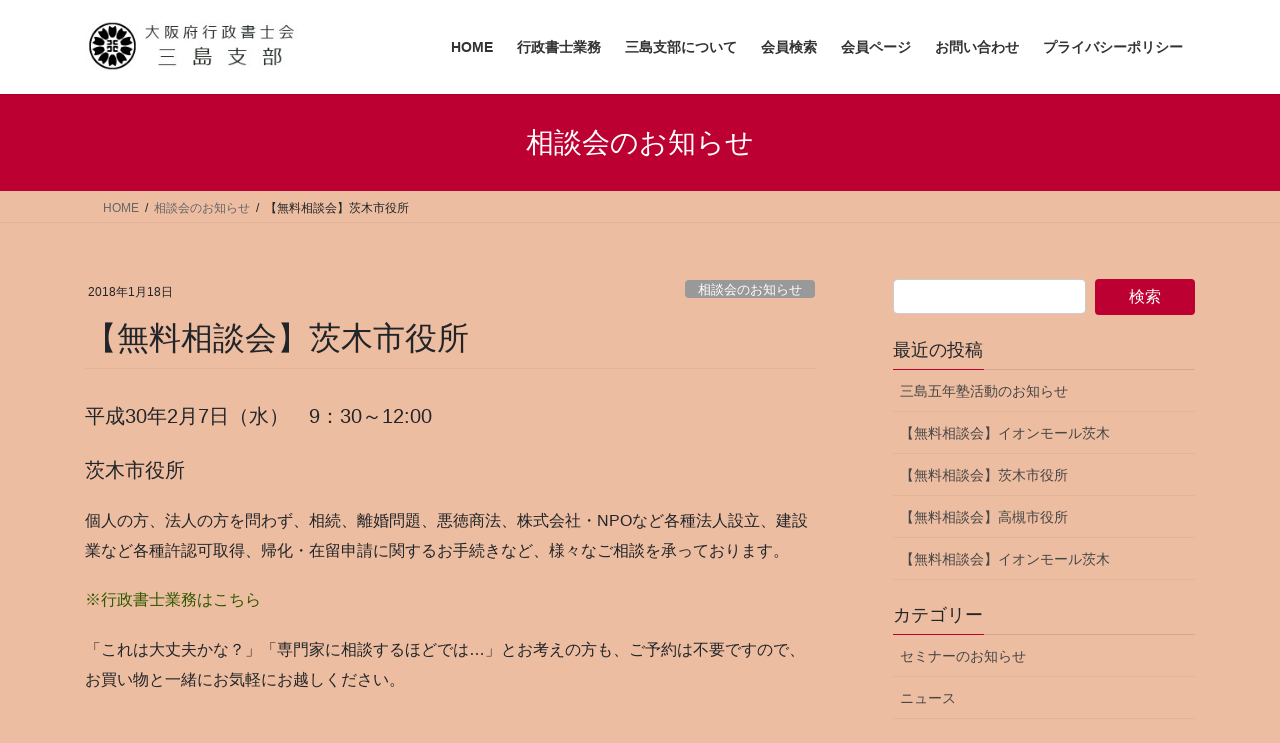

--- FILE ---
content_type: text/html; charset=UTF-8
request_url: https://mishima-legal.com/blog/2018/01/18/ibarakishi-2/
body_size: 56384
content:
<!DOCTYPE html>
<html lang="ja">
<head>
<meta charset="utf-8">
<meta http-equiv="X-UA-Compatible" content="IE=edge">
<meta name="viewport" content="width=device-width, initial-scale=1">
<title>【無料相談会】茨木市役所 &#8211; 大阪府行政書士会三島支部</title>
<meta name='robots' content='max-image-preview:large' />
<link rel="alternate" type="application/rss+xml" title="大阪府行政書士会三島支部 &raquo; フィード" href="https://mishima-legal.com/feed/" />
<link rel="alternate" type="application/rss+xml" title="大阪府行政書士会三島支部 &raquo; コメントフィード" href="https://mishima-legal.com/comments/feed/" />
<link rel="alternate" title="oEmbed (JSON)" type="application/json+oembed" href="https://mishima-legal.com/wp-json/oembed/1.0/embed?url=https%3A%2F%2Fmishima-legal.com%2Fblog%2F2018%2F01%2F18%2Fibarakishi-2%2F" />
<link rel="alternate" title="oEmbed (XML)" type="text/xml+oembed" href="https://mishima-legal.com/wp-json/oembed/1.0/embed?url=https%3A%2F%2Fmishima-legal.com%2Fblog%2F2018%2F01%2F18%2Fibarakishi-2%2F&#038;format=xml" />
<style id='wp-img-auto-sizes-contain-inline-css' type='text/css'>
img:is([sizes=auto i],[sizes^="auto," i]){contain-intrinsic-size:3000px 1500px}
/*# sourceURL=wp-img-auto-sizes-contain-inline-css */
</style>
<style id='wp-emoji-styles-inline-css' type='text/css'>

	img.wp-smiley, img.emoji {
		display: inline !important;
		border: none !important;
		box-shadow: none !important;
		height: 1em !important;
		width: 1em !important;
		margin: 0 0.07em !important;
		vertical-align: -0.1em !important;
		background: none !important;
		padding: 0 !important;
	}
/*# sourceURL=wp-emoji-styles-inline-css */
</style>
<style id='wp-block-library-inline-css' type='text/css'>
:root{--wp-block-synced-color:#7a00df;--wp-block-synced-color--rgb:122,0,223;--wp-bound-block-color:var(--wp-block-synced-color);--wp-editor-canvas-background:#ddd;--wp-admin-theme-color:#007cba;--wp-admin-theme-color--rgb:0,124,186;--wp-admin-theme-color-darker-10:#006ba1;--wp-admin-theme-color-darker-10--rgb:0,107,160.5;--wp-admin-theme-color-darker-20:#005a87;--wp-admin-theme-color-darker-20--rgb:0,90,135;--wp-admin-border-width-focus:2px}@media (min-resolution:192dpi){:root{--wp-admin-border-width-focus:1.5px}}.wp-element-button{cursor:pointer}:root .has-very-light-gray-background-color{background-color:#eee}:root .has-very-dark-gray-background-color{background-color:#313131}:root .has-very-light-gray-color{color:#eee}:root .has-very-dark-gray-color{color:#313131}:root .has-vivid-green-cyan-to-vivid-cyan-blue-gradient-background{background:linear-gradient(135deg,#00d084,#0693e3)}:root .has-purple-crush-gradient-background{background:linear-gradient(135deg,#34e2e4,#4721fb 50%,#ab1dfe)}:root .has-hazy-dawn-gradient-background{background:linear-gradient(135deg,#faaca8,#dad0ec)}:root .has-subdued-olive-gradient-background{background:linear-gradient(135deg,#fafae1,#67a671)}:root .has-atomic-cream-gradient-background{background:linear-gradient(135deg,#fdd79a,#004a59)}:root .has-nightshade-gradient-background{background:linear-gradient(135deg,#330968,#31cdcf)}:root .has-midnight-gradient-background{background:linear-gradient(135deg,#020381,#2874fc)}:root{--wp--preset--font-size--normal:16px;--wp--preset--font-size--huge:42px}.has-regular-font-size{font-size:1em}.has-larger-font-size{font-size:2.625em}.has-normal-font-size{font-size:var(--wp--preset--font-size--normal)}.has-huge-font-size{font-size:var(--wp--preset--font-size--huge)}.has-text-align-center{text-align:center}.has-text-align-left{text-align:left}.has-text-align-right{text-align:right}.has-fit-text{white-space:nowrap!important}#end-resizable-editor-section{display:none}.aligncenter{clear:both}.items-justified-left{justify-content:flex-start}.items-justified-center{justify-content:center}.items-justified-right{justify-content:flex-end}.items-justified-space-between{justify-content:space-between}.screen-reader-text{border:0;clip-path:inset(50%);height:1px;margin:-1px;overflow:hidden;padding:0;position:absolute;width:1px;word-wrap:normal!important}.screen-reader-text:focus{background-color:#ddd;clip-path:none;color:#444;display:block;font-size:1em;height:auto;left:5px;line-height:normal;padding:15px 23px 14px;text-decoration:none;top:5px;width:auto;z-index:100000}html :where(.has-border-color){border-style:solid}html :where([style*=border-top-color]){border-top-style:solid}html :where([style*=border-right-color]){border-right-style:solid}html :where([style*=border-bottom-color]){border-bottom-style:solid}html :where([style*=border-left-color]){border-left-style:solid}html :where([style*=border-width]){border-style:solid}html :where([style*=border-top-width]){border-top-style:solid}html :where([style*=border-right-width]){border-right-style:solid}html :where([style*=border-bottom-width]){border-bottom-style:solid}html :where([style*=border-left-width]){border-left-style:solid}html :where(img[class*=wp-image-]){height:auto;max-width:100%}:where(figure){margin:0 0 1em}html :where(.is-position-sticky){--wp-admin--admin-bar--position-offset:var(--wp-admin--admin-bar--height,0px)}@media screen and (max-width:600px){html :where(.is-position-sticky){--wp-admin--admin-bar--position-offset:0px}}

/*# sourceURL=wp-block-library-inline-css */
</style><style id='global-styles-inline-css' type='text/css'>
:root{--wp--preset--aspect-ratio--square: 1;--wp--preset--aspect-ratio--4-3: 4/3;--wp--preset--aspect-ratio--3-4: 3/4;--wp--preset--aspect-ratio--3-2: 3/2;--wp--preset--aspect-ratio--2-3: 2/3;--wp--preset--aspect-ratio--16-9: 16/9;--wp--preset--aspect-ratio--9-16: 9/16;--wp--preset--color--black: #000000;--wp--preset--color--cyan-bluish-gray: #abb8c3;--wp--preset--color--white: #ffffff;--wp--preset--color--pale-pink: #f78da7;--wp--preset--color--vivid-red: #cf2e2e;--wp--preset--color--luminous-vivid-orange: #ff6900;--wp--preset--color--luminous-vivid-amber: #fcb900;--wp--preset--color--light-green-cyan: #7bdcb5;--wp--preset--color--vivid-green-cyan: #00d084;--wp--preset--color--pale-cyan-blue: #8ed1fc;--wp--preset--color--vivid-cyan-blue: #0693e3;--wp--preset--color--vivid-purple: #9b51e0;--wp--preset--gradient--vivid-cyan-blue-to-vivid-purple: linear-gradient(135deg,rgb(6,147,227) 0%,rgb(155,81,224) 100%);--wp--preset--gradient--light-green-cyan-to-vivid-green-cyan: linear-gradient(135deg,rgb(122,220,180) 0%,rgb(0,208,130) 100%);--wp--preset--gradient--luminous-vivid-amber-to-luminous-vivid-orange: linear-gradient(135deg,rgb(252,185,0) 0%,rgb(255,105,0) 100%);--wp--preset--gradient--luminous-vivid-orange-to-vivid-red: linear-gradient(135deg,rgb(255,105,0) 0%,rgb(207,46,46) 100%);--wp--preset--gradient--very-light-gray-to-cyan-bluish-gray: linear-gradient(135deg,rgb(238,238,238) 0%,rgb(169,184,195) 100%);--wp--preset--gradient--cool-to-warm-spectrum: linear-gradient(135deg,rgb(74,234,220) 0%,rgb(151,120,209) 20%,rgb(207,42,186) 40%,rgb(238,44,130) 60%,rgb(251,105,98) 80%,rgb(254,248,76) 100%);--wp--preset--gradient--blush-light-purple: linear-gradient(135deg,rgb(255,206,236) 0%,rgb(152,150,240) 100%);--wp--preset--gradient--blush-bordeaux: linear-gradient(135deg,rgb(254,205,165) 0%,rgb(254,45,45) 50%,rgb(107,0,62) 100%);--wp--preset--gradient--luminous-dusk: linear-gradient(135deg,rgb(255,203,112) 0%,rgb(199,81,192) 50%,rgb(65,88,208) 100%);--wp--preset--gradient--pale-ocean: linear-gradient(135deg,rgb(255,245,203) 0%,rgb(182,227,212) 50%,rgb(51,167,181) 100%);--wp--preset--gradient--electric-grass: linear-gradient(135deg,rgb(202,248,128) 0%,rgb(113,206,126) 100%);--wp--preset--gradient--midnight: linear-gradient(135deg,rgb(2,3,129) 0%,rgb(40,116,252) 100%);--wp--preset--font-size--small: 13px;--wp--preset--font-size--medium: 20px;--wp--preset--font-size--large: 36px;--wp--preset--font-size--x-large: 42px;--wp--preset--spacing--20: 0.44rem;--wp--preset--spacing--30: 0.67rem;--wp--preset--spacing--40: 1rem;--wp--preset--spacing--50: 1.5rem;--wp--preset--spacing--60: 2.25rem;--wp--preset--spacing--70: 3.38rem;--wp--preset--spacing--80: 5.06rem;--wp--preset--shadow--natural: 6px 6px 9px rgba(0, 0, 0, 0.2);--wp--preset--shadow--deep: 12px 12px 50px rgba(0, 0, 0, 0.4);--wp--preset--shadow--sharp: 6px 6px 0px rgba(0, 0, 0, 0.2);--wp--preset--shadow--outlined: 6px 6px 0px -3px rgb(255, 255, 255), 6px 6px rgb(0, 0, 0);--wp--preset--shadow--crisp: 6px 6px 0px rgb(0, 0, 0);}:where(.is-layout-flex){gap: 0.5em;}:where(.is-layout-grid){gap: 0.5em;}body .is-layout-flex{display: flex;}.is-layout-flex{flex-wrap: wrap;align-items: center;}.is-layout-flex > :is(*, div){margin: 0;}body .is-layout-grid{display: grid;}.is-layout-grid > :is(*, div){margin: 0;}:where(.wp-block-columns.is-layout-flex){gap: 2em;}:where(.wp-block-columns.is-layout-grid){gap: 2em;}:where(.wp-block-post-template.is-layout-flex){gap: 1.25em;}:where(.wp-block-post-template.is-layout-grid){gap: 1.25em;}.has-black-color{color: var(--wp--preset--color--black) !important;}.has-cyan-bluish-gray-color{color: var(--wp--preset--color--cyan-bluish-gray) !important;}.has-white-color{color: var(--wp--preset--color--white) !important;}.has-pale-pink-color{color: var(--wp--preset--color--pale-pink) !important;}.has-vivid-red-color{color: var(--wp--preset--color--vivid-red) !important;}.has-luminous-vivid-orange-color{color: var(--wp--preset--color--luminous-vivid-orange) !important;}.has-luminous-vivid-amber-color{color: var(--wp--preset--color--luminous-vivid-amber) !important;}.has-light-green-cyan-color{color: var(--wp--preset--color--light-green-cyan) !important;}.has-vivid-green-cyan-color{color: var(--wp--preset--color--vivid-green-cyan) !important;}.has-pale-cyan-blue-color{color: var(--wp--preset--color--pale-cyan-blue) !important;}.has-vivid-cyan-blue-color{color: var(--wp--preset--color--vivid-cyan-blue) !important;}.has-vivid-purple-color{color: var(--wp--preset--color--vivid-purple) !important;}.has-black-background-color{background-color: var(--wp--preset--color--black) !important;}.has-cyan-bluish-gray-background-color{background-color: var(--wp--preset--color--cyan-bluish-gray) !important;}.has-white-background-color{background-color: var(--wp--preset--color--white) !important;}.has-pale-pink-background-color{background-color: var(--wp--preset--color--pale-pink) !important;}.has-vivid-red-background-color{background-color: var(--wp--preset--color--vivid-red) !important;}.has-luminous-vivid-orange-background-color{background-color: var(--wp--preset--color--luminous-vivid-orange) !important;}.has-luminous-vivid-amber-background-color{background-color: var(--wp--preset--color--luminous-vivid-amber) !important;}.has-light-green-cyan-background-color{background-color: var(--wp--preset--color--light-green-cyan) !important;}.has-vivid-green-cyan-background-color{background-color: var(--wp--preset--color--vivid-green-cyan) !important;}.has-pale-cyan-blue-background-color{background-color: var(--wp--preset--color--pale-cyan-blue) !important;}.has-vivid-cyan-blue-background-color{background-color: var(--wp--preset--color--vivid-cyan-blue) !important;}.has-vivid-purple-background-color{background-color: var(--wp--preset--color--vivid-purple) !important;}.has-black-border-color{border-color: var(--wp--preset--color--black) !important;}.has-cyan-bluish-gray-border-color{border-color: var(--wp--preset--color--cyan-bluish-gray) !important;}.has-white-border-color{border-color: var(--wp--preset--color--white) !important;}.has-pale-pink-border-color{border-color: var(--wp--preset--color--pale-pink) !important;}.has-vivid-red-border-color{border-color: var(--wp--preset--color--vivid-red) !important;}.has-luminous-vivid-orange-border-color{border-color: var(--wp--preset--color--luminous-vivid-orange) !important;}.has-luminous-vivid-amber-border-color{border-color: var(--wp--preset--color--luminous-vivid-amber) !important;}.has-light-green-cyan-border-color{border-color: var(--wp--preset--color--light-green-cyan) !important;}.has-vivid-green-cyan-border-color{border-color: var(--wp--preset--color--vivid-green-cyan) !important;}.has-pale-cyan-blue-border-color{border-color: var(--wp--preset--color--pale-cyan-blue) !important;}.has-vivid-cyan-blue-border-color{border-color: var(--wp--preset--color--vivid-cyan-blue) !important;}.has-vivid-purple-border-color{border-color: var(--wp--preset--color--vivid-purple) !important;}.has-vivid-cyan-blue-to-vivid-purple-gradient-background{background: var(--wp--preset--gradient--vivid-cyan-blue-to-vivid-purple) !important;}.has-light-green-cyan-to-vivid-green-cyan-gradient-background{background: var(--wp--preset--gradient--light-green-cyan-to-vivid-green-cyan) !important;}.has-luminous-vivid-amber-to-luminous-vivid-orange-gradient-background{background: var(--wp--preset--gradient--luminous-vivid-amber-to-luminous-vivid-orange) !important;}.has-luminous-vivid-orange-to-vivid-red-gradient-background{background: var(--wp--preset--gradient--luminous-vivid-orange-to-vivid-red) !important;}.has-very-light-gray-to-cyan-bluish-gray-gradient-background{background: var(--wp--preset--gradient--very-light-gray-to-cyan-bluish-gray) !important;}.has-cool-to-warm-spectrum-gradient-background{background: var(--wp--preset--gradient--cool-to-warm-spectrum) !important;}.has-blush-light-purple-gradient-background{background: var(--wp--preset--gradient--blush-light-purple) !important;}.has-blush-bordeaux-gradient-background{background: var(--wp--preset--gradient--blush-bordeaux) !important;}.has-luminous-dusk-gradient-background{background: var(--wp--preset--gradient--luminous-dusk) !important;}.has-pale-ocean-gradient-background{background: var(--wp--preset--gradient--pale-ocean) !important;}.has-electric-grass-gradient-background{background: var(--wp--preset--gradient--electric-grass) !important;}.has-midnight-gradient-background{background: var(--wp--preset--gradient--midnight) !important;}.has-small-font-size{font-size: var(--wp--preset--font-size--small) !important;}.has-medium-font-size{font-size: var(--wp--preset--font-size--medium) !important;}.has-large-font-size{font-size: var(--wp--preset--font-size--large) !important;}.has-x-large-font-size{font-size: var(--wp--preset--font-size--x-large) !important;}
/*# sourceURL=global-styles-inline-css */
</style>

<style id='classic-theme-styles-inline-css' type='text/css'>
/*! This file is auto-generated */
.wp-block-button__link{color:#fff;background-color:#32373c;border-radius:9999px;box-shadow:none;text-decoration:none;padding:calc(.667em + 2px) calc(1.333em + 2px);font-size:1.125em}.wp-block-file__button{background:#32373c;color:#fff;text-decoration:none}
/*# sourceURL=/wp-includes/css/classic-themes.min.css */
</style>
<link rel='stylesheet' id='contact-form-7-css' href='https://mishima-legal.com/wp-content/plugins/contact-form-7/includes/css/styles.css?ver=6.1.4' type='text/css' media='all' />
<link rel='stylesheet' id='bootstrap-4-style-css' href='https://mishima-legal.com/wp-content/themes/lightning/_g2/library/bootstrap-4/css/bootstrap.min.css?ver=4.5.0' type='text/css' media='all' />
<link rel='stylesheet' id='lightning-common-style-css' href='https://mishima-legal.com/wp-content/themes/lightning/_g2/assets/css/common.css?ver=15.33.1' type='text/css' media='all' />
<style id='lightning-common-style-inline-css' type='text/css'>
/* vk-mobile-nav */:root {--vk-mobile-nav-menu-btn-bg-src: url("https://mishima-legal.com/wp-content/themes/lightning/_g2/inc/vk-mobile-nav/package/images/vk-menu-btn-black.svg");--vk-mobile-nav-menu-btn-close-bg-src: url("https://mishima-legal.com/wp-content/themes/lightning/_g2/inc/vk-mobile-nav/package/images/vk-menu-close-black.svg");--vk-menu-acc-icon-open-black-bg-src: url("https://mishima-legal.com/wp-content/themes/lightning/_g2/inc/vk-mobile-nav/package/images/vk-menu-acc-icon-open-black.svg");--vk-menu-acc-icon-open-white-bg-src: url("https://mishima-legal.com/wp-content/themes/lightning/_g2/inc/vk-mobile-nav/package/images/vk-menu-acc-icon-open-white.svg");--vk-menu-acc-icon-close-black-bg-src: url("https://mishima-legal.com/wp-content/themes/lightning/_g2/inc/vk-mobile-nav/package/images/vk-menu-close-black.svg");--vk-menu-acc-icon-close-white-bg-src: url("https://mishima-legal.com/wp-content/themes/lightning/_g2/inc/vk-mobile-nav/package/images/vk-menu-close-white.svg");}
/*# sourceURL=lightning-common-style-inline-css */
</style>
<link rel='stylesheet' id='lightning-design-style-css' href='https://mishima-legal.com/wp-content/themes/lightning/_g2/design-skin/origin2/css/style.css?ver=15.33.1' type='text/css' media='all' />
<style id='lightning-design-style-inline-css' type='text/css'>
:root {--color-key:#bc0032;--wp--preset--color--vk-color-primary:#bc0032;--color-key-dark:#006d31;}
/* ltg common custom */:root {--vk-menu-acc-btn-border-color:#333;--vk-color-primary:#bc0032;--vk-color-primary-dark:#006d31;--vk-color-primary-vivid:#cf0037;--color-key:#bc0032;--wp--preset--color--vk-color-primary:#bc0032;--color-key-dark:#006d31;}.veu_color_txt_key { color:#006d31 ; }.veu_color_bg_key { background-color:#006d31 ; }.veu_color_border_key { border-color:#006d31 ; }.btn-default { border-color:#bc0032;color:#bc0032;}.btn-default:focus,.btn-default:hover { border-color:#bc0032;background-color: #bc0032; }.wp-block-search__button,.btn-primary { background-color:#bc0032;border-color:#006d31; }.wp-block-search__button:focus,.wp-block-search__button:hover,.btn-primary:not(:disabled):not(.disabled):active,.btn-primary:focus,.btn-primary:hover { background-color:#006d31;border-color:#bc0032; }.btn-outline-primary { color : #bc0032 ; border-color:#bc0032; }.btn-outline-primary:not(:disabled):not(.disabled):active,.btn-outline-primary:focus,.btn-outline-primary:hover { color : #fff; background-color:#bc0032;border-color:#006d31; }a { color:#2e5900; }a:hover { color:#811693; }
.tagcloud a:before { font-family: "Font Awesome 7 Free";content: "\f02b";font-weight: bold; }
.media .media-body .media-heading a:hover { color:#bc0032; }@media (min-width: 768px){.gMenu > li:before,.gMenu > li.menu-item-has-children::after { border-bottom-color:#006d31 }.gMenu li li { background-color:#006d31 }.gMenu li li a:hover { background-color:#bc0032; }} /* @media (min-width: 768px) */.page-header { background-color:#bc0032; }h2,.mainSection-title { border-top-color:#bc0032; }h3:after,.subSection-title:after { border-bottom-color:#bc0032; }ul.page-numbers li span.page-numbers.current,.page-link dl .post-page-numbers.current { background-color:#bc0032; }.pager li > a { border-color:#bc0032;color:#bc0032;}.pager li > a:hover { background-color:#bc0032;color:#fff;}.siteFooter { border-top-color:#bc0032; }dt { border-left-color:#bc0032; }:root {--g_nav_main_acc_icon_open_url:url(https://mishima-legal.com/wp-content/themes/lightning/_g2/inc/vk-mobile-nav/package/images/vk-menu-acc-icon-open-black.svg);--g_nav_main_acc_icon_close_url: url(https://mishima-legal.com/wp-content/themes/lightning/_g2/inc/vk-mobile-nav/package/images/vk-menu-close-black.svg);--g_nav_sub_acc_icon_open_url: url(https://mishima-legal.com/wp-content/themes/lightning/_g2/inc/vk-mobile-nav/package/images/vk-menu-acc-icon-open-white.svg);--g_nav_sub_acc_icon_close_url: url(https://mishima-legal.com/wp-content/themes/lightning/_g2/inc/vk-mobile-nav/package/images/vk-menu-close-white.svg);}
/*# sourceURL=lightning-design-style-inline-css */
</style>
<link rel='stylesheet' id='lightning-theme-style-css' href='https://mishima-legal.com/wp-content/themes/lightning/style.css?ver=15.33.1' type='text/css' media='all' />
<link rel='stylesheet' id='vk-font-awesome-css' href='https://mishima-legal.com/wp-content/themes/lightning/vendor/vektor-inc/font-awesome-versions/src/font-awesome/css/all.min.css?ver=7.1.0' type='text/css' media='all' />
<script type="text/javascript" src="https://mishima-legal.com/wp-includes/js/jquery/jquery.min.js?ver=3.7.1" id="jquery-core-js"></script>
<script type="text/javascript" src="https://mishima-legal.com/wp-includes/js/jquery/jquery-migrate.min.js?ver=3.4.1" id="jquery-migrate-js"></script>
<link rel="https://api.w.org/" href="https://mishima-legal.com/wp-json/" /><link rel="alternate" title="JSON" type="application/json" href="https://mishima-legal.com/wp-json/wp/v2/posts/411" /><link rel="EditURI" type="application/rsd+xml" title="RSD" href="https://mishima-legal.com/xmlrpc.php?rsd" />
<meta name="generator" content="WordPress 6.9" />
<link rel="canonical" href="https://mishima-legal.com/blog/2018/01/18/ibarakishi-2/" />
<link rel='shortlink' href='https://mishima-legal.com/?p=411' />
<style id="lightning-color-custom-for-plugins" type="text/css">/* ltg theme common */.color_key_bg,.color_key_bg_hover:hover{background-color: #bc0032;}.color_key_txt,.color_key_txt_hover:hover{color: #bc0032;}.color_key_border,.color_key_border_hover:hover{border-color: #bc0032;}.color_key_dark_bg,.color_key_dark_bg_hover:hover{background-color: #006d31;}.color_key_dark_txt,.color_key_dark_txt_hover:hover{color: #006d31;}.color_key_dark_border,.color_key_dark_border_hover:hover{border-color: #006d31;}</style><style type="text/css" id="custom-background-css">
body.custom-background { background-color: #edbda1; }
</style>
	<link rel="icon" href="https://mishima-legal.com/wp-content/uploads/2017/06/cropped-マーク-32x32.png" sizes="32x32" />
<link rel="icon" href="https://mishima-legal.com/wp-content/uploads/2017/06/cropped-マーク-192x192.png" sizes="192x192" />
<link rel="apple-touch-icon" href="https://mishima-legal.com/wp-content/uploads/2017/06/cropped-マーク-180x180.png" />
<meta name="msapplication-TileImage" content="https://mishima-legal.com/wp-content/uploads/2017/06/cropped-マーク-270x270.png" />

</head>
<body class="wp-singular post-template-default single single-post postid-411 single-format-standard custom-background wp-theme-lightning fa_v7_css sidebar-fix sidebar-fix-priority-top bootstrap4 device-pc">
<a class="skip-link screen-reader-text" href="#main">コンテンツへスキップ</a>
<a class="skip-link screen-reader-text" href="#vk-mobile-nav">ナビゲーションに移動</a>
<header class="siteHeader">
		<div class="container siteHeadContainer">
		<div class="navbar-header">
						<p class="navbar-brand siteHeader_logo">
			<a href="https://mishima-legal.com/">
				<span><img src="http://mishima-legal.com/wp-content/uploads/2017/06/mishima.jpg" alt="大阪府行政書士会三島支部" /></span>
			</a>
			</p>
					</div>

					<div id="gMenu_outer" class="gMenu_outer">
				<nav class="menu-%e3%83%98%e3%83%83%e3%83%80%e3%83%bc-container"><ul id="menu-%e3%83%98%e3%83%83%e3%83%80%e3%83%bc" class="menu gMenu vk-menu-acc"><li id="menu-item-173" class="menu-item menu-item-type-custom menu-item-object-custom menu-item-home"><a href="http://mishima-legal.com"><strong class="gMenu_name">HOME</strong></a></li>
<li id="menu-item-236" class="menu-item menu-item-type-post_type menu-item-object-page"><a href="https://mishima-legal.com/gyomu/"><strong class="gMenu_name">行政書士業務</strong></a></li>
<li id="menu-item-234" class="menu-item menu-item-type-post_type menu-item-object-page"><a href="https://mishima-legal.com/aboutmishima/"><strong class="gMenu_name">三島支部について</strong></a></li>
<li id="menu-item-235" class="menu-item menu-item-type-post_type menu-item-object-page"><a href="https://mishima-legal.com/kensaku/"><strong class="gMenu_name">会員検索</strong></a></li>
<li id="menu-item-243" class="menu-item menu-item-type-post_type menu-item-object-page"><a href="https://mishima-legal.com/membership-login/"><strong class="gMenu_name">会員ページ</strong></a></li>
<li id="menu-item-624" class="menu-item menu-item-type-post_type menu-item-object-page"><a href="https://mishima-legal.com/form/"><strong class="gMenu_name">お問い合わせ</strong></a></li>
<li id="menu-item-1138" class="menu-item menu-item-type-post_type menu-item-object-page menu-item-privacy-policy"><a href="https://mishima-legal.com/privacy/"><strong class="gMenu_name">プライバシーポリシー</strong></a></li>
</ul></nav>			</div>
			</div>
	</header>

<div class="section page-header"><div class="container"><div class="row"><div class="col-md-12">
<div class="page-header_pageTitle">
相談会のお知らせ</div>
</div></div></div></div><!-- [ /.page-header ] -->


<!-- [ .breadSection ] --><div class="section breadSection"><div class="container"><div class="row"><ol class="breadcrumb" itemscope itemtype="https://schema.org/BreadcrumbList"><li id="panHome" itemprop="itemListElement" itemscope itemtype="http://schema.org/ListItem"><a itemprop="item" href="https://mishima-legal.com/"><span itemprop="name"><i class="fa-solid fa-house"></i> HOME</span></a><meta itemprop="position" content="1" /></li><li itemprop="itemListElement" itemscope itemtype="http://schema.org/ListItem"><a itemprop="item" href="https://mishima-legal.com/blog/category/sodankai/"><span itemprop="name">相談会のお知らせ</span></a><meta itemprop="position" content="2" /></li><li><span>【無料相談会】茨木市役所</span><meta itemprop="position" content="3" /></li></ol></div></div></div><!-- [ /.breadSection ] -->

<div class="section siteContent">
<div class="container">
<div class="row">

	<div class="col mainSection mainSection-col-two baseSection vk_posts-mainSection" id="main" role="main">
				<article id="post-411" class="entry entry-full post-411 post type-post status-publish format-standard hentry category-sodankai">

	
	
		<header class="entry-header">
			<div class="entry-meta">


<span class="published entry-meta_items">2018年1月18日</span>

<span class="entry-meta_items entry-meta_updated entry-meta_hidden">/ 最終更新日時 : <span class="updated">2018年1月18日</span></span>


	
	<span class="vcard author entry-meta_items entry-meta_items_author entry-meta_hidden"><span class="fn">mishimapr</span></span>



<span class="entry-meta_items entry-meta_items_term"><a href="https://mishima-legal.com/blog/category/sodankai/" class="btn btn-xs btn-primary entry-meta_items_term_button" style="background-color:#999999;border:none;">相談会のお知らせ</a></span>
</div>
				<h1 class="entry-title">
											【無料相談会】茨木市役所									</h1>
		</header>

	
	
	<div class="entry-body">
				<h5>平成30年2月7日（水）　9：30～12:00</h5>
<h5>茨木市役所</h5>
<p>個人の方、法人の方を問わず、相続、離婚問題、悪徳商法、株式会社・NPOなど各種法人設立、建設業など各種許認可取得、帰化・在留申請に関するお手続きなど、様々なご相談を承っております。</p>
<p><a href="https://mishima-legal.com/www/gyomu/">※行政書士業務はこちら</a></p>
<p>「これは大丈夫かな？」「専門家に相談するほどでは…」とお考えの方も、ご予約は不要ですので、お買い物と一緒にお気軽にお越しください。</p>
<p>&nbsp;</p>
<p><iframe style="border: 0px currentColor;" src="https://www.google.com/maps/embed?pb=!1m18!1m12!1m3!1d1637.8212929937658!2d135.56986214260013!3d34.814932879492616!2m3!1f0!2f0!3f0!3m2!1i1024!2i768!4f13.1!3m3!1m2!1s0x6000e2d14739f73b%3A0x7419990ea65f4574!2z6Iyo5pyo5biC5b255omA!5e0!3m2!1sja!2sjp!4v1506589469191" width="600" height="450" frameborder="0" allowfullscreen="allowfullscreen"></iframe></p>
			</div>

	
	
	
	
		<div class="entry-footer">

			<div class="entry-meta-dataList"><dl><dt>カテゴリー</dt><dd><a href="https://mishima-legal.com/blog/category/sodankai/">相談会のお知らせ</a></dd></dl></div>
		</div><!-- [ /.entry-footer ] -->
	
	
			
	
		
		
		
		
	
	
</article><!-- [ /#post-411 ] -->


	<div class="vk_posts postNextPrev">

		<div id="post-408" class="vk_post vk_post-postType-post card card-post card-horizontal card-sm vk_post-col-xs-12 vk_post-col-sm-12 vk_post-col-md-6 post-408 post type-post status-publish format-standard hentry category-sodankai"><div class="card-horizontal-inner-row"><div class="vk_post-col-5 col-5 card-img-outer"><div class="vk_post_imgOuter" style="background-image:url(https://mishima-legal.com/wp-content/themes/lightning/_g2/assets/images/no-image.png)"><a href="https://mishima-legal.com/blog/2018/01/18/takatsuki-2/"><div class="card-img-overlay"><span class="vk_post_imgOuter_singleTermLabel" style="color:#fff;background-color:#999999">相談会のお知らせ</span></div><img src="https://mishima-legal.com/wp-content/themes/lightning/_g2/assets/images/no-image.png" class="vk_post_imgOuter_img card-img card-img-use-bg" /></a></div><!-- [ /.vk_post_imgOuter ] --></div><!-- /.col --><div class="vk_post-col-7 col-7"><div class="vk_post_body card-body"><p class="postNextPrev_label">前の記事</p><h5 class="vk_post_title card-title"><a href="https://mishima-legal.com/blog/2018/01/18/takatsuki-2/">【無料相談会】高槻市役所</a></h5><div class="vk_post_date card-date published">2018年1月18日</div></div><!-- [ /.card-body ] --></div><!-- /.col --></div><!-- [ /.row ] --></div><!-- [ /.card ] -->
		<div id="post-413" class="vk_post vk_post-postType-post card card-post card-horizontal card-sm vk_post-col-xs-12 vk_post-col-sm-12 vk_post-col-md-6 card-horizontal-reverse postNextPrev_next post-413 post type-post status-publish format-standard hentry category-sodankai"><div class="card-horizontal-inner-row"><div class="vk_post-col-5 col-5 card-img-outer"><div class="vk_post_imgOuter" style="background-image:url(https://mishima-legal.com/wp-content/themes/lightning/_g2/assets/images/no-image.png)"><a href="https://mishima-legal.com/blog/2018/01/18/ion-30-02/"><div class="card-img-overlay"><span class="vk_post_imgOuter_singleTermLabel" style="color:#fff;background-color:#999999">相談会のお知らせ</span></div><img src="https://mishima-legal.com/wp-content/themes/lightning/_g2/assets/images/no-image.png" class="vk_post_imgOuter_img card-img card-img-use-bg" /></a></div><!-- [ /.vk_post_imgOuter ] --></div><!-- /.col --><div class="vk_post-col-7 col-7"><div class="vk_post_body card-body"><p class="postNextPrev_label">次の記事</p><h5 class="vk_post_title card-title"><a href="https://mishima-legal.com/blog/2018/01/18/ion-30-02/">【無料相談会】イオン茨木</a></h5><div class="vk_post_date card-date published">2018年1月18日</div></div><!-- [ /.card-body ] --></div><!-- /.col --></div><!-- [ /.row ] --></div><!-- [ /.card ] -->
		</div>
					</div><!-- [ /.mainSection ] -->

			<div class="col subSection sideSection sideSection-col-two baseSection">
						<aside class="widget widget_search" id="search-4"><form role="search" method="get" id="searchform" class="searchform" action="https://mishima-legal.com/">
				<div>
					<label class="screen-reader-text" for="s">検索:</label>
					<input type="text" value="" name="s" id="s" />
					<input type="submit" id="searchsubmit" value="検索" />
				</div>
			</form></aside>
		<aside class="widget widget_recent_entries" id="recent-posts-4">
		<h1 class="widget-title subSection-title">最近の投稿</h1>
		<ul>
											<li>
					<a href="https://mishima-legal.com/blog/2026/01/15/08-02-06-gonen/">三島五年塾活動のお知らせ</a>
									</li>
											<li>
					<a href="https://mishima-legal.com/blog/2026/01/15/%e3%80%90%e7%84%a1%e6%96%99%e7%9b%b8%e8%ab%87%e4%bc%9a%e3%80%91%e3%82%a4%e3%82%aa%e3%83%b3%e3%83%a2%e3%83%bc%e3%83%ab%e8%8c%a8%e6%9c%a8-17/">【無料相談会】イオンモール茨木</a>
									</li>
											<li>
					<a href="https://mishima-legal.com/blog/2026/01/15/%e3%80%90%e7%84%a1%e6%96%99%e7%9b%b8%e8%ab%87%e4%bc%9a%e3%80%91%e8%8c%a8%e6%9c%a8%e5%b8%82%e5%bd%b9%e6%89%80-20/">【無料相談会】茨木市役所</a>
									</li>
											<li>
					<a href="https://mishima-legal.com/blog/2026/01/15/%e3%80%90%e7%84%a1%e6%96%99%e7%9b%b8%e8%ab%87%e4%bc%9a%e3%80%91%e9%ab%98%e6%a7%bb%e5%b8%82%e5%bd%b9%e6%89%80-10/">【無料相談会】高槻市役所</a>
									</li>
											<li>
					<a href="https://mishima-legal.com/blog/2025/12/15/%e3%80%90%e7%84%a1%e6%96%99%e7%9b%b8%e8%ab%87%e4%bc%9a%e3%80%91%e3%82%a4%e3%82%aa%e3%83%b3%e3%83%a2%e3%83%bc%e3%83%ab%e8%8c%a8%e6%9c%a8-16/">【無料相談会】イオンモール茨木</a>
									</li>
					</ul>

		</aside><aside class="widget widget_categories" id="categories-9"><h1 class="widget-title subSection-title">カテゴリー</h1>
			<ul>
					<li class="cat-item cat-item-7"><a href="https://mishima-legal.com/blog/category/%e3%82%bb%e3%83%9f%e3%83%8a%e3%83%bc%e3%81%ae%e3%81%8a%e7%9f%a5%e3%82%89%e3%81%9b/">セミナーのお知らせ</a>
</li>
	<li class="cat-item cat-item-2"><a href="https://mishima-legal.com/blog/category/news/">ニュース</a>
</li>
	<li class="cat-item cat-item-3"><a href="https://mishima-legal.com/blog/category/kaiin/">会員向け</a>
</li>
	<li class="cat-item cat-item-4"><a href="https://mishima-legal.com/blog/category/benkyokai/">支部勉強会</a>
</li>
	<li class="cat-item cat-item-1"><a href="https://mishima-legal.com/blog/category/covid-19/">新型コロナ対策支援関係</a>
</li>
	<li class="cat-item cat-item-5"><a href="https://mishima-legal.com/blog/category/sodankai/">相談会のお知らせ</a>
</li>
			</ul>

			</aside>

<aside class="widget widget_postlist">
<h1 class="subSection-title">最近の投稿</h1>

  <div class="media">

	
	<div class="media-body">
	  <h4 class="media-heading"><a href="https://mishima-legal.com/blog/2026/01/15/08-02-06-gonen/">三島五年塾活動のお知らせ</a></h4>
	  <div class="published entry-meta_items">2026年1月15日</div>
	</div>
  </div>


  <div class="media">

	
	<div class="media-body">
	  <h4 class="media-heading"><a href="https://mishima-legal.com/blog/2026/01/15/%e3%80%90%e7%84%a1%e6%96%99%e7%9b%b8%e8%ab%87%e4%bc%9a%e3%80%91%e3%82%a4%e3%82%aa%e3%83%b3%e3%83%a2%e3%83%bc%e3%83%ab%e8%8c%a8%e6%9c%a8-17/">【無料相談会】イオンモール茨木</a></h4>
	  <div class="published entry-meta_items">2026年1月15日</div>
	</div>
  </div>


  <div class="media">

	
	<div class="media-body">
	  <h4 class="media-heading"><a href="https://mishima-legal.com/blog/2026/01/15/%e3%80%90%e7%84%a1%e6%96%99%e7%9b%b8%e8%ab%87%e4%bc%9a%e3%80%91%e8%8c%a8%e6%9c%a8%e5%b8%82%e5%bd%b9%e6%89%80-20/">【無料相談会】茨木市役所</a></h4>
	  <div class="published entry-meta_items">2026年1月15日</div>
	</div>
  </div>


  <div class="media">

	
	<div class="media-body">
	  <h4 class="media-heading"><a href="https://mishima-legal.com/blog/2026/01/15/%e3%80%90%e7%84%a1%e6%96%99%e7%9b%b8%e8%ab%87%e4%bc%9a%e3%80%91%e9%ab%98%e6%a7%bb%e5%b8%82%e5%bd%b9%e6%89%80-10/">【無料相談会】高槻市役所</a></h4>
	  <div class="published entry-meta_items">2026年1月15日</div>
	</div>
  </div>


  <div class="media">

	
	<div class="media-body">
	  <h4 class="media-heading"><a href="https://mishima-legal.com/blog/2025/12/15/%e3%80%90%e7%84%a1%e6%96%99%e7%9b%b8%e8%ab%87%e4%bc%9a%e3%80%91%e3%82%a4%e3%82%aa%e3%83%b3%e3%83%a2%e3%83%bc%e3%83%ab%e8%8c%a8%e6%9c%a8-16/">【無料相談会】イオンモール茨木</a></h4>
	  <div class="published entry-meta_items">2025年12月15日</div>
	</div>
  </div>


  <div class="media">

	
	<div class="media-body">
	  <h4 class="media-heading"><a href="https://mishima-legal.com/blog/2025/12/15/%e3%80%90%e7%84%a1%e6%96%99%e7%9b%b8%e8%ab%87%e4%bc%9a%e3%80%91%e8%8c%a8%e6%9c%a8%e5%b8%82%e5%bd%b9%e6%89%80-19/">【無料相談会】茨木市役所</a></h4>
	  <div class="published entry-meta_items">2025年12月15日</div>
	</div>
  </div>


  <div class="media">

	
	<div class="media-body">
	  <h4 class="media-heading"><a href="https://mishima-legal.com/blog/2025/11/14/%e3%80%90%e7%84%a1%e6%96%99%e7%9b%b8%e8%ab%87%e4%bc%9a%e3%80%91%e3%82%a4%e3%82%aa%e3%83%b3%e3%83%a2%e3%83%bc%e3%83%ab%e8%8c%a8%e6%9c%a8-15/">【無料相談会】イオンモール茨木</a></h4>
	  <div class="published entry-meta_items">2025年11月14日</div>
	</div>
  </div>


  <div class="media">

	
	<div class="media-body">
	  <h4 class="media-heading"><a href="https://mishima-legal.com/blog/2025/11/14/%e3%80%90%e7%84%a1%e6%96%99%e7%9b%b8%e8%ab%87%e4%bc%9a%e3%80%91%e9%ab%98%e6%a7%bb%e3%82%a2%e3%82%af%e3%83%88%e3%82%a2%e3%83%a2%e3%83%bc%e3%83%ac-5/">【無料相談会】高槻アクトアモーレ</a></h4>
	  <div class="published entry-meta_items">2025年11月14日</div>
	</div>
  </div>


  <div class="media">

	
	<div class="media-body">
	  <h4 class="media-heading"><a href="https://mishima-legal.com/blog/2025/11/14/%e3%80%90%e7%84%a1%e6%96%99%e7%9b%b8%e8%ab%87%e4%bc%9a%e3%80%91%e8%8c%a8%e6%9c%a8%e5%b8%82%e5%bd%b9%e6%89%80-18/">【無料相談会】茨木市役所</a></h4>
	  <div class="published entry-meta_items">2025年11月14日</div>
	</div>
  </div>


  <div class="media">

	
	<div class="media-body">
	  <h4 class="media-heading"><a href="https://mishima-legal.com/blog/2025/11/14/%e3%80%90%e7%84%a1%e6%96%99%e7%9b%b8%e8%ab%87%e4%bc%9a%e3%80%91%e9%ab%98%e6%a7%bb%e5%b8%82%e5%bd%b9%e6%89%80-9/">【無料相談会】高槻市役所</a></h4>
	  <div class="published entry-meta_items">2025年11月14日</div>
	</div>
  </div>

</aside>

<aside class="widget widget_categories widget_link_list">
<nav class="localNav">
<h1 class="subSection-title">カテゴリー</h1>
<ul>
		<li class="cat-item cat-item-7"><a href="https://mishima-legal.com/blog/category/%e3%82%bb%e3%83%9f%e3%83%8a%e3%83%bc%e3%81%ae%e3%81%8a%e7%9f%a5%e3%82%89%e3%81%9b/">セミナーのお知らせ</a>
</li>
	<li class="cat-item cat-item-2"><a href="https://mishima-legal.com/blog/category/news/">ニュース</a>
</li>
	<li class="cat-item cat-item-3"><a href="https://mishima-legal.com/blog/category/kaiin/">会員向け</a>
</li>
	<li class="cat-item cat-item-4"><a href="https://mishima-legal.com/blog/category/benkyokai/">支部勉強会</a>
</li>
	<li class="cat-item cat-item-1"><a href="https://mishima-legal.com/blog/category/covid-19/">新型コロナ対策支援関係</a>
</li>
	<li class="cat-item cat-item-5"><a href="https://mishima-legal.com/blog/category/sodankai/">相談会のお知らせ</a>
</li>
</ul>
</nav>
</aside>

<aside class="widget widget_archive widget_link_list">
<nav class="localNav">
<h1 class="subSection-title">アーカイブ</h1>
<ul>
		<li><a href='https://mishima-legal.com/blog/2026/01/'>2026年1月</a></li>
	<li><a href='https://mishima-legal.com/blog/2025/12/'>2025年12月</a></li>
	<li><a href='https://mishima-legal.com/blog/2025/11/'>2025年11月</a></li>
	<li><a href='https://mishima-legal.com/blog/2025/10/'>2025年10月</a></li>
	<li><a href='https://mishima-legal.com/blog/2025/09/'>2025年9月</a></li>
	<li><a href='https://mishima-legal.com/blog/2025/08/'>2025年8月</a></li>
	<li><a href='https://mishima-legal.com/blog/2025/07/'>2025年7月</a></li>
	<li><a href='https://mishima-legal.com/blog/2025/06/'>2025年6月</a></li>
	<li><a href='https://mishima-legal.com/blog/2025/05/'>2025年5月</a></li>
	<li><a href='https://mishima-legal.com/blog/2025/04/'>2025年4月</a></li>
	<li><a href='https://mishima-legal.com/blog/2025/03/'>2025年3月</a></li>
	<li><a href='https://mishima-legal.com/blog/2025/02/'>2025年2月</a></li>
	<li><a href='https://mishima-legal.com/blog/2025/01/'>2025年1月</a></li>
	<li><a href='https://mishima-legal.com/blog/2024/12/'>2024年12月</a></li>
	<li><a href='https://mishima-legal.com/blog/2024/11/'>2024年11月</a></li>
	<li><a href='https://mishima-legal.com/blog/2024/10/'>2024年10月</a></li>
	<li><a href='https://mishima-legal.com/blog/2024/09/'>2024年9月</a></li>
	<li><a href='https://mishima-legal.com/blog/2024/08/'>2024年8月</a></li>
	<li><a href='https://mishima-legal.com/blog/2024/07/'>2024年7月</a></li>
	<li><a href='https://mishima-legal.com/blog/2024/06/'>2024年6月</a></li>
	<li><a href='https://mishima-legal.com/blog/2024/05/'>2024年5月</a></li>
	<li><a href='https://mishima-legal.com/blog/2024/04/'>2024年4月</a></li>
	<li><a href='https://mishima-legal.com/blog/2024/03/'>2024年3月</a></li>
	<li><a href='https://mishima-legal.com/blog/2024/02/'>2024年2月</a></li>
	<li><a href='https://mishima-legal.com/blog/2024/01/'>2024年1月</a></li>
	<li><a href='https://mishima-legal.com/blog/2023/12/'>2023年12月</a></li>
	<li><a href='https://mishima-legal.com/blog/2023/11/'>2023年11月</a></li>
	<li><a href='https://mishima-legal.com/blog/2023/10/'>2023年10月</a></li>
	<li><a href='https://mishima-legal.com/blog/2023/09/'>2023年9月</a></li>
	<li><a href='https://mishima-legal.com/blog/2023/08/'>2023年8月</a></li>
	<li><a href='https://mishima-legal.com/blog/2023/07/'>2023年7月</a></li>
	<li><a href='https://mishima-legal.com/blog/2023/06/'>2023年6月</a></li>
	<li><a href='https://mishima-legal.com/blog/2023/05/'>2023年5月</a></li>
	<li><a href='https://mishima-legal.com/blog/2023/04/'>2023年4月</a></li>
	<li><a href='https://mishima-legal.com/blog/2023/03/'>2023年3月</a></li>
	<li><a href='https://mishima-legal.com/blog/2023/02/'>2023年2月</a></li>
	<li><a href='https://mishima-legal.com/blog/2023/01/'>2023年1月</a></li>
	<li><a href='https://mishima-legal.com/blog/2022/11/'>2022年11月</a></li>
	<li><a href='https://mishima-legal.com/blog/2022/10/'>2022年10月</a></li>
	<li><a href='https://mishima-legal.com/blog/2022/09/'>2022年9月</a></li>
	<li><a href='https://mishima-legal.com/blog/2022/08/'>2022年8月</a></li>
	<li><a href='https://mishima-legal.com/blog/2022/05/'>2022年5月</a></li>
	<li><a href='https://mishima-legal.com/blog/2022/03/'>2022年3月</a></li>
	<li><a href='https://mishima-legal.com/blog/2022/02/'>2022年2月</a></li>
	<li><a href='https://mishima-legal.com/blog/2022/01/'>2022年1月</a></li>
	<li><a href='https://mishima-legal.com/blog/2021/12/'>2021年12月</a></li>
	<li><a href='https://mishima-legal.com/blog/2021/11/'>2021年11月</a></li>
	<li><a href='https://mishima-legal.com/blog/2021/10/'>2021年10月</a></li>
	<li><a href='https://mishima-legal.com/blog/2021/09/'>2021年9月</a></li>
	<li><a href='https://mishima-legal.com/blog/2021/08/'>2021年8月</a></li>
	<li><a href='https://mishima-legal.com/blog/2021/07/'>2021年7月</a></li>
	<li><a href='https://mishima-legal.com/blog/2021/06/'>2021年6月</a></li>
	<li><a href='https://mishima-legal.com/blog/2021/05/'>2021年5月</a></li>
	<li><a href='https://mishima-legal.com/blog/2021/03/'>2021年3月</a></li>
	<li><a href='https://mishima-legal.com/blog/2021/02/'>2021年2月</a></li>
	<li><a href='https://mishima-legal.com/blog/2021/01/'>2021年1月</a></li>
	<li><a href='https://mishima-legal.com/blog/2020/12/'>2020年12月</a></li>
	<li><a href='https://mishima-legal.com/blog/2020/10/'>2020年10月</a></li>
	<li><a href='https://mishima-legal.com/blog/2020/08/'>2020年8月</a></li>
	<li><a href='https://mishima-legal.com/blog/2020/07/'>2020年7月</a></li>
	<li><a href='https://mishima-legal.com/blog/2020/06/'>2020年6月</a></li>
	<li><a href='https://mishima-legal.com/blog/2020/05/'>2020年5月</a></li>
	<li><a href='https://mishima-legal.com/blog/2020/04/'>2020年4月</a></li>
	<li><a href='https://mishima-legal.com/blog/2020/03/'>2020年3月</a></li>
	<li><a href='https://mishima-legal.com/blog/2020/02/'>2020年2月</a></li>
	<li><a href='https://mishima-legal.com/blog/2020/01/'>2020年1月</a></li>
	<li><a href='https://mishima-legal.com/blog/2019/12/'>2019年12月</a></li>
	<li><a href='https://mishima-legal.com/blog/2019/11/'>2019年11月</a></li>
	<li><a href='https://mishima-legal.com/blog/2019/10/'>2019年10月</a></li>
	<li><a href='https://mishima-legal.com/blog/2019/09/'>2019年9月</a></li>
	<li><a href='https://mishima-legal.com/blog/2019/08/'>2019年8月</a></li>
	<li><a href='https://mishima-legal.com/blog/2019/07/'>2019年7月</a></li>
	<li><a href='https://mishima-legal.com/blog/2019/06/'>2019年6月</a></li>
	<li><a href='https://mishima-legal.com/blog/2019/05/'>2019年5月</a></li>
	<li><a href='https://mishima-legal.com/blog/2019/02/'>2019年2月</a></li>
	<li><a href='https://mishima-legal.com/blog/2019/01/'>2019年1月</a></li>
	<li><a href='https://mishima-legal.com/blog/2018/12/'>2018年12月</a></li>
	<li><a href='https://mishima-legal.com/blog/2018/11/'>2018年11月</a></li>
	<li><a href='https://mishima-legal.com/blog/2018/10/'>2018年10月</a></li>
	<li><a href='https://mishima-legal.com/blog/2018/09/'>2018年9月</a></li>
	<li><a href='https://mishima-legal.com/blog/2018/08/'>2018年8月</a></li>
	<li><a href='https://mishima-legal.com/blog/2018/07/'>2018年7月</a></li>
	<li><a href='https://mishima-legal.com/blog/2018/06/'>2018年6月</a></li>
	<li><a href='https://mishima-legal.com/blog/2018/05/'>2018年5月</a></li>
	<li><a href='https://mishima-legal.com/blog/2018/04/'>2018年4月</a></li>
	<li><a href='https://mishima-legal.com/blog/2018/03/'>2018年3月</a></li>
	<li><a href='https://mishima-legal.com/blog/2018/02/'>2018年2月</a></li>
	<li><a href='https://mishima-legal.com/blog/2018/01/'>2018年1月</a></li>
	<li><a href='https://mishima-legal.com/blog/2017/12/'>2017年12月</a></li>
	<li><a href='https://mishima-legal.com/blog/2017/11/'>2017年11月</a></li>
	<li><a href='https://mishima-legal.com/blog/2017/09/'>2017年9月</a></li>
	<li><a href='https://mishima-legal.com/blog/2017/08/'>2017年8月</a></li>
	<li><a href='https://mishima-legal.com/blog/2017/03/'>2017年3月</a></li>
</ul>
</nav>
</aside>

<aside class="widget widget_text" id="text-5">			<div class="textwidget"><p><a href="https://www.facebook.com/profile.php?id=100057495676224" target="_blank" rel="noopener"><img loading="lazy" decoding="async" class="alignnone size-full wp-image-1627" src="https://mishima-legal.com/wp-content/uploads/2023/08/f_logo_RGB-Blue_58.png" alt="" width="130" height="130" />Facebook</a></p>
<p><a href="https://www.osaka-gyoseishoshi.or.jp" target="_blank" rel="noopener"><img decoding="async" src="https://mishima-legal.com/wp-content/uploads/2017/06/osakakai.png" /></a></p>
<p><a href="https://mishima-legal.com/suns/"><img decoding="async" class="" src="https://mishima-legal.com/wp-content/uploads/2018/10/sunslogo.png" /></a></p>
</div>
		</aside>					</div><!-- [ /.subSection ] -->
	

</div><!-- [ /.row ] -->
</div><!-- [ /.container ] -->
</div><!-- [ /.siteContent ] -->



<footer class="section siteFooter">
					<div class="container sectionBox footerWidget">
			<div class="row">
				<div class="col-md-4"><aside class="widget widget_categories" id="categories-5"><h1 class="widget-title subSection-title">カテゴリー</h1><form action="https://mishima-legal.com" method="get"><label class="screen-reader-text" for="cat">カテゴリー</label><select  name='cat' id='cat' class='postform'>
	<option value='-1'>カテゴリーを選択</option>
	<option class="level-0" value="7">セミナーのお知らせ</option>
	<option class="level-0" value="2">ニュース</option>
	<option class="level-0" value="3">会員向け</option>
	<option class="level-0" value="4">支部勉強会</option>
	<option class="level-0" value="1">新型コロナ対策支援関係</option>
	<option class="level-0" value="5">相談会のお知らせ</option>
</select>
</form><script type="text/javascript">
/* <![CDATA[ */

( ( dropdownId ) => {
	const dropdown = document.getElementById( dropdownId );
	function onSelectChange() {
		setTimeout( () => {
			if ( 'escape' === dropdown.dataset.lastkey ) {
				return;
			}
			if ( dropdown.value && parseInt( dropdown.value ) > 0 && dropdown instanceof HTMLSelectElement ) {
				dropdown.parentElement.submit();
			}
		}, 250 );
	}
	function onKeyUp( event ) {
		if ( 'Escape' === event.key ) {
			dropdown.dataset.lastkey = 'escape';
		} else {
			delete dropdown.dataset.lastkey;
		}
	}
	function onClick() {
		delete dropdown.dataset.lastkey;
	}
	dropdown.addEventListener( 'keyup', onKeyUp );
	dropdown.addEventListener( 'click', onClick );
	dropdown.addEventListener( 'change', onSelectChange );
})( "cat" );

//# sourceURL=WP_Widget_Categories%3A%3Awidget
/* ]]> */
</script>
</aside></div><div class="col-md-4"></div><div class="col-md-4"></div>			</div>
		</div>
	
	
	<div class="container sectionBox copySection text-center">
			<p>Copyright &copy; 大阪府行政書士会三島支部 All Rights Reserved.</p><p>Powered by <a href="https://wordpress.org/">WordPress</a> &amp; <a href="https://lightning.nagoya/ja/" target="_blank" title="Free WordPress Theme Lightning"> Lightning Theme</a> by Vektor,Inc. technology.</p>	</div>
</footer>
<div id="vk-mobile-nav-menu-btn" class="vk-mobile-nav-menu-btn">MENU</div><div class="vk-mobile-nav vk-mobile-nav-drop-in" id="vk-mobile-nav"><nav class="vk-mobile-nav-menu-outer" role="navigation"><ul id="menu-%e3%83%98%e3%83%83%e3%83%80%e3%83%bc-1" class="vk-menu-acc menu"><li id="menu-item-173" class="menu-item menu-item-type-custom menu-item-object-custom menu-item-home menu-item-173"><a href="http://mishima-legal.com">HOME</a></li>
<li id="menu-item-236" class="menu-item menu-item-type-post_type menu-item-object-page menu-item-236"><a href="https://mishima-legal.com/gyomu/">行政書士業務</a></li>
<li id="menu-item-234" class="menu-item menu-item-type-post_type menu-item-object-page menu-item-234"><a href="https://mishima-legal.com/aboutmishima/">三島支部について</a></li>
<li id="menu-item-235" class="menu-item menu-item-type-post_type menu-item-object-page menu-item-235"><a href="https://mishima-legal.com/kensaku/">会員検索</a></li>
<li id="menu-item-243" class="menu-item menu-item-type-post_type menu-item-object-page menu-item-243"><a href="https://mishima-legal.com/membership-login/">会員ページ</a></li>
<li id="menu-item-624" class="menu-item menu-item-type-post_type menu-item-object-page menu-item-624"><a href="https://mishima-legal.com/form/">お問い合わせ</a></li>
<li id="menu-item-1138" class="menu-item menu-item-type-post_type menu-item-object-page menu-item-privacy-policy menu-item-1138"><a rel="privacy-policy" href="https://mishima-legal.com/privacy/">プライバシーポリシー</a></li>
</ul></nav></div><script type="speculationrules">
{"prefetch":[{"source":"document","where":{"and":[{"href_matches":"/*"},{"not":{"href_matches":["/wp-*.php","/wp-admin/*","/wp-content/uploads/*","/wp-content/*","/wp-content/plugins/*","/wp-content/themes/lightning/*","/wp-content/themes/lightning/_g2/*","/*\\?(.+)"]}},{"not":{"selector_matches":"a[rel~=\"nofollow\"]"}},{"not":{"selector_matches":".no-prefetch, .no-prefetch a"}}]},"eagerness":"conservative"}]}
</script>
<script type="text/javascript" src="https://mishima-legal.com/wp-includes/js/dist/hooks.min.js?ver=dd5603f07f9220ed27f1" id="wp-hooks-js"></script>
<script type="text/javascript" src="https://mishima-legal.com/wp-includes/js/dist/i18n.min.js?ver=c26c3dc7bed366793375" id="wp-i18n-js"></script>
<script type="text/javascript" id="wp-i18n-js-after">
/* <![CDATA[ */
wp.i18n.setLocaleData( { 'text direction\u0004ltr': [ 'ltr' ] } );
//# sourceURL=wp-i18n-js-after
/* ]]> */
</script>
<script type="text/javascript" src="https://mishima-legal.com/wp-content/plugins/contact-form-7/includes/swv/js/index.js?ver=6.1.4" id="swv-js"></script>
<script type="text/javascript" id="contact-form-7-js-translations">
/* <![CDATA[ */
( function( domain, translations ) {
	var localeData = translations.locale_data[ domain ] || translations.locale_data.messages;
	localeData[""].domain = domain;
	wp.i18n.setLocaleData( localeData, domain );
} )( "contact-form-7", {"translation-revision-date":"2025-11-30 08:12:23+0000","generator":"GlotPress\/4.0.3","domain":"messages","locale_data":{"messages":{"":{"domain":"messages","plural-forms":"nplurals=1; plural=0;","lang":"ja_JP"},"This contact form is placed in the wrong place.":["\u3053\u306e\u30b3\u30f3\u30bf\u30af\u30c8\u30d5\u30a9\u30fc\u30e0\u306f\u9593\u9055\u3063\u305f\u4f4d\u7f6e\u306b\u7f6e\u304b\u308c\u3066\u3044\u307e\u3059\u3002"],"Error:":["\u30a8\u30e9\u30fc:"]}},"comment":{"reference":"includes\/js\/index.js"}} );
//# sourceURL=contact-form-7-js-translations
/* ]]> */
</script>
<script type="text/javascript" id="contact-form-7-js-before">
/* <![CDATA[ */
var wpcf7 = {
    "api": {
        "root": "https:\/\/mishima-legal.com\/wp-json\/",
        "namespace": "contact-form-7\/v1"
    }
};
//# sourceURL=contact-form-7-js-before
/* ]]> */
</script>
<script type="text/javascript" src="https://mishima-legal.com/wp-content/plugins/contact-form-7/includes/js/index.js?ver=6.1.4" id="contact-form-7-js"></script>
<script type="text/javascript" src="https://mishima-legal.com/wp-content/themes/lightning/_g2/library/bootstrap-4/js/bootstrap.min.js?ver=4.5.0" id="bootstrap-4-js-js"></script>
<script type="text/javascript" id="lightning-js-js-extra">
/* <![CDATA[ */
var lightningOpt = {"header_scrool":"1"};
//# sourceURL=lightning-js-js-extra
/* ]]> */
</script>
<script type="text/javascript" src="https://mishima-legal.com/wp-content/themes/lightning/_g2/assets/js/lightning.min.js?ver=15.33.1" id="lightning-js-js"></script>
<script id="wp-emoji-settings" type="application/json">
{"baseUrl":"https://s.w.org/images/core/emoji/17.0.2/72x72/","ext":".png","svgUrl":"https://s.w.org/images/core/emoji/17.0.2/svg/","svgExt":".svg","source":{"concatemoji":"https://mishima-legal.com/wp-includes/js/wp-emoji-release.min.js?ver=6.9"}}
</script>
<script type="module">
/* <![CDATA[ */
/*! This file is auto-generated */
const a=JSON.parse(document.getElementById("wp-emoji-settings").textContent),o=(window._wpemojiSettings=a,"wpEmojiSettingsSupports"),s=["flag","emoji"];function i(e){try{var t={supportTests:e,timestamp:(new Date).valueOf()};sessionStorage.setItem(o,JSON.stringify(t))}catch(e){}}function c(e,t,n){e.clearRect(0,0,e.canvas.width,e.canvas.height),e.fillText(t,0,0);t=new Uint32Array(e.getImageData(0,0,e.canvas.width,e.canvas.height).data);e.clearRect(0,0,e.canvas.width,e.canvas.height),e.fillText(n,0,0);const a=new Uint32Array(e.getImageData(0,0,e.canvas.width,e.canvas.height).data);return t.every((e,t)=>e===a[t])}function p(e,t){e.clearRect(0,0,e.canvas.width,e.canvas.height),e.fillText(t,0,0);var n=e.getImageData(16,16,1,1);for(let e=0;e<n.data.length;e++)if(0!==n.data[e])return!1;return!0}function u(e,t,n,a){switch(t){case"flag":return n(e,"\ud83c\udff3\ufe0f\u200d\u26a7\ufe0f","\ud83c\udff3\ufe0f\u200b\u26a7\ufe0f")?!1:!n(e,"\ud83c\udde8\ud83c\uddf6","\ud83c\udde8\u200b\ud83c\uddf6")&&!n(e,"\ud83c\udff4\udb40\udc67\udb40\udc62\udb40\udc65\udb40\udc6e\udb40\udc67\udb40\udc7f","\ud83c\udff4\u200b\udb40\udc67\u200b\udb40\udc62\u200b\udb40\udc65\u200b\udb40\udc6e\u200b\udb40\udc67\u200b\udb40\udc7f");case"emoji":return!a(e,"\ud83e\u1fac8")}return!1}function f(e,t,n,a){let r;const o=(r="undefined"!=typeof WorkerGlobalScope&&self instanceof WorkerGlobalScope?new OffscreenCanvas(300,150):document.createElement("canvas")).getContext("2d",{willReadFrequently:!0}),s=(o.textBaseline="top",o.font="600 32px Arial",{});return e.forEach(e=>{s[e]=t(o,e,n,a)}),s}function r(e){var t=document.createElement("script");t.src=e,t.defer=!0,document.head.appendChild(t)}a.supports={everything:!0,everythingExceptFlag:!0},new Promise(t=>{let n=function(){try{var e=JSON.parse(sessionStorage.getItem(o));if("object"==typeof e&&"number"==typeof e.timestamp&&(new Date).valueOf()<e.timestamp+604800&&"object"==typeof e.supportTests)return e.supportTests}catch(e){}return null}();if(!n){if("undefined"!=typeof Worker&&"undefined"!=typeof OffscreenCanvas&&"undefined"!=typeof URL&&URL.createObjectURL&&"undefined"!=typeof Blob)try{var e="postMessage("+f.toString()+"("+[JSON.stringify(s),u.toString(),c.toString(),p.toString()].join(",")+"));",a=new Blob([e],{type:"text/javascript"});const r=new Worker(URL.createObjectURL(a),{name:"wpTestEmojiSupports"});return void(r.onmessage=e=>{i(n=e.data),r.terminate(),t(n)})}catch(e){}i(n=f(s,u,c,p))}t(n)}).then(e=>{for(const n in e)a.supports[n]=e[n],a.supports.everything=a.supports.everything&&a.supports[n],"flag"!==n&&(a.supports.everythingExceptFlag=a.supports.everythingExceptFlag&&a.supports[n]);var t;a.supports.everythingExceptFlag=a.supports.everythingExceptFlag&&!a.supports.flag,a.supports.everything||((t=a.source||{}).concatemoji?r(t.concatemoji):t.wpemoji&&t.twemoji&&(r(t.twemoji),r(t.wpemoji)))});
//# sourceURL=https://mishima-legal.com/wp-includes/js/wp-emoji-loader.min.js
/* ]]> */
</script>
</body>
</html>
